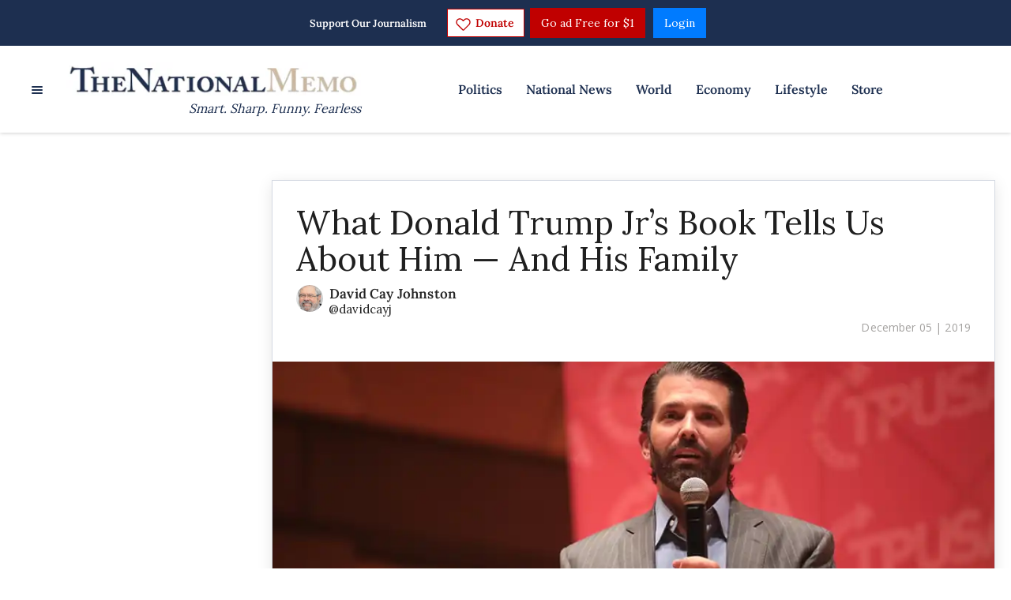

--- FILE ---
content_type: application/javascript; charset=UTF-8
request_url: https://thenationalmemo.disqus.com/count-data.js?2=https%3A%2F%2Fwww.nationalmemo.com%2Fcoal-mascot&2=https%3A%2F%2Fwww.nationalmemo.com%2Fwhat-donald-trump-jrs-book-tells-us-about-him-and-his-family&_=1769370608967
body_size: 391
content:
var DISQUSWIDGETS;

if (typeof DISQUSWIDGETS != 'undefined') {
    DISQUSWIDGETS.displayCount({"text":{"and":"and","comments":{"zero":"0 Comments","multiple":"{num} Comments","one":"1 Comment"}},"counts":[{"id":"https:\/\/www.nationalmemo.com\/what-donald-trump-jrs-book-tells-us-about-him-and-his-family","comments":5},{"id":"https:\/\/www.nationalmemo.com\/coal-mascot","comments":3}]});
}

--- FILE ---
content_type: application/javascript; charset=UTF-8
request_url: https://thenationalmemo.disqus.com/count-data.js?2=https%3A%2F%2Fwww.nationalmemo.com%2Fcoal-mascot&2=https%3A%2F%2Fwww.nationalmemo.com%2Ftrump-wants-to-bring-back-factory-jobs&2=https%3A%2F%2Fwww.nationalmemo.com%2Fwhat-donald-trump-jrs-book-tells-us-about-him-and-his-family&_=1769370608968
body_size: 484
content:
var DISQUSWIDGETS;

if (typeof DISQUSWIDGETS != 'undefined') {
    DISQUSWIDGETS.displayCount({"text":{"and":"and","comments":{"zero":"0 Comments","multiple":"{num} Comments","one":"1 Comment"}},"counts":[{"id":"https:\/\/www.nationalmemo.com\/what-donald-trump-jrs-book-tells-us-about-him-and-his-family","comments":5},{"id":"https:\/\/www.nationalmemo.com\/trump-wants-to-bring-back-factory-jobs","comments":2},{"id":"https:\/\/www.nationalmemo.com\/coal-mascot","comments":3}]});
}

--- FILE ---
content_type: application/javascript; charset=UTF-8
request_url: https://thenationalmemo.disqus.com/count-data.js?2=https%3A%2F%2Fwww.nationalmemo.com%2Fwhat-donald-trump-jrs-book-tells-us-about-him-and-his-family&_=1769370608905
body_size: 325
content:
var DISQUSWIDGETS;

if (typeof DISQUSWIDGETS != 'undefined') {
    DISQUSWIDGETS.displayCount({"text":{"and":"and","comments":{"zero":"0 Comments","multiple":"{num} Comments","one":"1 Comment"}},"counts":[{"id":"https:\/\/www.nationalmemo.com\/what-donald-trump-jrs-book-tells-us-about-him-and-his-family","comments":5}]});
}